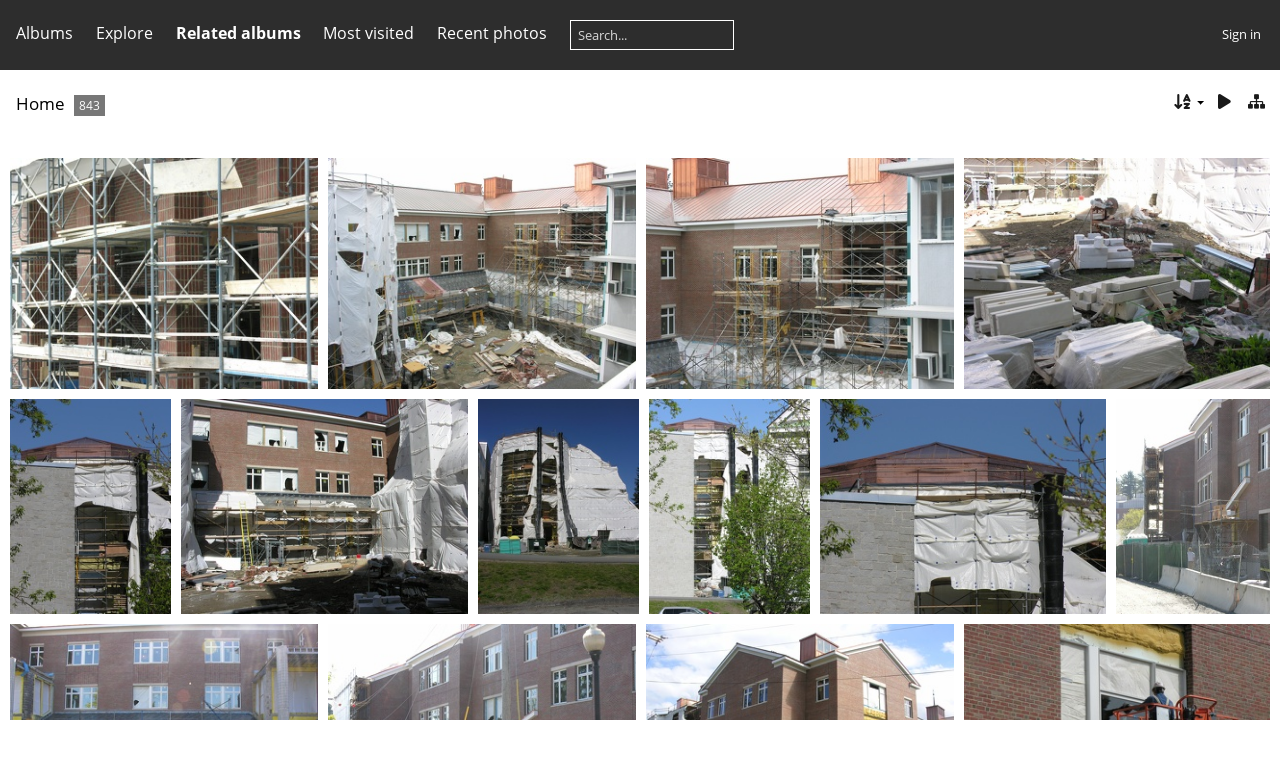

--- FILE ---
content_type: text/html; charset=utf-8
request_url: https://math.dartmouth.edu/gallery/index.php?/categories/flat/start-330
body_size: 5939
content:
<!DOCTYPE html>
<html lang=en dir=ltr>
<head>
<title>Mathematics Department Photos</title>
<link rel="shortcut icon" type="image/x-icon" href="themes/default/icon/favicon.ico">
<link rel="stylesheet" type="text/css" href="themes/modus/css/open-sans/open-sans.css"> <link rel="stylesheet" type="text/css" href="_data/combined/t1k2a7cy.css">
<link rel="stylesheet" type="text/css" href="_data/combined/t1ak3qqs.css">
<link rel="stylesheet" type="text/css" href="_data/combined/t102wwxz.css">
<link rel="stylesheet" type="text/css" href="_data/combined/t60v6s6.css">
<link rel="stylesheet" type="text/css" href="_data/combined/t83o7ec.css">
<link rel="stylesheet" type="text/css" href="themes/modus/css/tags.css?v16.2.0">
<link rel="stylesheet" type="text/css" href="themes/modus/css/print.css?v16.2.0">
<link rel="stylesheet" type="text/css" href="themes/modus/css/plugin_compatibility.css?v16.2.0">
<link rel="stylesheet" type="text/css" href="themes/modus/css/hf_base.css?v16.2.0">
<link rel="stylesheet" type="text/css" href="themes/modus/skins/newspaper.css?v16.2.0">
<link rel="stylesheet" type="text/css" href="themes/default/vendor/fontello/css/gallery-icon.css?v16.2.0">
<link rel="stylesheet" type="text/css" href="plugins/GThumb/template/gthumb.css?v16.2.0">   <link rel=canonical href="index.php?/categories/flat/start-320">
<meta name=viewport content="width=device-width,initial-scale=1">

<meta name="generator" content="Piwigo (aka PWG), see piwigo.org">

<meta name="description" content="Home">


<style type="text/css">#thumbnails .gthumb { margin:0 0 10px 10px !important; }</style>
</head>

<body id=theCategoryPage class="section-categories " data-infos='{"section":"categories"}'>





<aside id=menubar>
		<dl id=mbCategories>
<dt>
	<a href="index.php?/categories">Albums</a>
</dt>
<dd>
  <ul>
    <li >
      <a href="index.php?/category/2"  title="23 photos in this album">Selected Faculty Photos</a>
      <span class="menuInfoCat badge" title="23 photos in this album">23</span>
      </li>
    
    <li >
      <a href="index.php?/category/3"  title="8 photos in this album">Selected Postdoctoral Fellows</a>
      <span class="menuInfoCat badge" title="8 photos in this album">8</span>
      </li>
    
    <li >
      <a href="index.php?/category/5"  title="31 photos in this album">Selected Graduate Student Photos</a>
      <span class="menuInfoCat badge" title="31 photos in this album">31</span>
      </li>
    
    <li >
      <a href="index.php?/category/7"  title="7 photos in this album">Emeriti</a>
      <span class="menuInfoCat badge" title="7 photos in this album">7</span>
      </li>
    
    <li >
      <a href="index.php?/category/4"  title="17 photos in this album">Selected Former Postdoctoral Fellows</a>
      <span class="menuInfoCat badge" title="17 photos in this album">17</span>
      </li>
    
    <li >
      <a href="index.php?/category/6"  title="72 photos in this album">Selected Former Graduate Students</a>
      <span class="menuInfoCat badge" title="72 photos in this album">72</span>
      </li>
    
    <li >
      <a href="index.php?/category/8"  title="685 photos in 32 sub-albums">Department Archives</a>
      <span class="menuInfoCatByChild badge" title="685 photos in 32 sub-albums">685</span>
  </li></ul>

	<p class="totalImages">843 photos</p>
</dd>
	</dl>
		<dl id=mbSpecials>
<dt><a>Explore</a></dt>
<dd>
	<ul><li><a href="index.php?/most_visited" title="display most visited photos">Most visited</a></li><li><a href="index.php?/recent_pics" title="display most recent photos">Recent photos</a></li><li><a href="index.php?/recent_cats" title="display recently updated albums">Recent albums</a></li><li><a href="random.php" title="display a set of random photos" rel="nofollow">Random photos</a></li><li><a href="index.php?/created-monthly-calendar" title="display each day with photos, month per month" rel="nofollow">Calendar</a></li><hr><li><a href="tags.php" title="display available tags">Tags</a> (0)</li><li><a href="search.php" title="search" rel="search">Search</a></li><li><a href="comments.php" title="display last user comments">Comments</a> (0)</li><li><a href="about.php" title="About Piwigo">About</a></li><li><a href="notification.php" title="RSS feed" rel="nofollow">Notification</a></li></ul>
</dd>

	</dl>
		<dl id=mbRelatedCategories>
<dt>
	Related albums
</dt>
<dd>
  <ul>
    <li>
      <a href="index.php?/category/2" rel="nofollow">Selected Faculty Photos</a>
      <span class="badge" title="23 photos">23</span>
      </li>
    
    <li>
      <a href="index.php?/category/5" rel="nofollow">Selected Graduate Student Photos</a>
      <span class="badge" title="31 photos">31</span>
      </li>
    
    <li>
      <a href="index.php?/category/6" rel="nofollow">Selected Former Graduate Students</a>
      <span class="badge" title="72 photos">72</span>
      </li>
    
    <li>
      <a href="" rel="nofollow">Department Archives</a>
      <span class="badge badgeCategories" title="sub-albums">17</span>
    <ul>
    <li>
      <a href="" rel="nofollow">Kemeny-Haldeman Construction</a>
      <span class="badge badgeCategories" title="sub-albums">16</span>
    <ul>
    <li>
      <a href="index.php?/category/39" rel="nofollow">December 2004</a>
      <span class="badge" title="28 photos">28</span>
      </li>
    
    <li>
      <a href="index.php?/category/37" rel="nofollow">February 2005</a>
      <span class="badge" title="47 photos">47</span>
      </li>
    
    <li>
      <a href="index.php?/category/36" rel="nofollow">March 2005</a>
      <span class="badge" title="25 photos">25</span>
      </li>
    
    <li>
      <a href="index.php?/category/35" rel="nofollow">April 2005</a>
      <span class="badge" title="27 photos">27</span>
      </li>
    
    <li>
      <a href="index.php?/category/34" rel="nofollow">May 2005</a>
      <span class="badge" title="20 photos">20</span>
      </li>
    
    <li>
      <a href="index.php?/category/33" rel="nofollow">June 2005</a>
      <span class="badge" title="20 photos">20</span>
      </li>
    
    <li>
      <a href="index.php?/category/32" rel="nofollow">July 2005</a>
      <span class="badge" title="48 photos">48</span>
      </li>
    
    <li>
      <a href="index.php?/category/30" rel="nofollow">August 2005</a>
      <span class="badge" title="30 photos">30</span>
      </li>
    
    <li>
      <a href="index.php?/category/23" rel="nofollow">March 2006</a>
      <span class="badge" title="17 photos">17</span>
      </li>
    
    <li>
      <a href="index.php?/category/20" rel="nofollow">June 2006</a>
      <span class="badge" title="27 photos">27</span>
      </li>
    
    <li>
      <a href="index.php?/category/18" rel="nofollow">August 2006</a>
      <span class="badge" title="37 photos">37</span>
      </li>
    
    <li>
      <a href="index.php?/category/16" rel="nofollow">November 2006</a>
      <span class="badge" title="35 photos">35</span>
      </li>
    
    <li>
      <a href="index.php?/category/15" rel="nofollow">December 2006</a>
      <span class="badge" title="17 photos">17</span>
      </li>
    
    <li>
      <a href="index.php?/category/14" rel="nofollow">Connector Demolition</a>
      <span class="badge" title="24 photos">24</span>
      </li>
    
    <li>
      <a href="index.php?/category/13" rel="nofollow">Gerry Demolition</a>
      <span class="badge" title="32 photos">32</span>
      </li>
    
    <li>
      <a href="index.php?/category/12" rel="nofollow">Bradley Demolition</a>
      <span class="badge" title="86 photos">86</span>
      </li>
    </ul></li>
    <li>
      <a href="index.php?/category/41" rel="nofollow">The Snell 80th birthday conference and celebration</a>
      <span class="badge" title="24 photos">24</span>
  </li></ul></li></ul>
</dd>
	</dl>
	<dl id="mbMostVisited"><dt><a href="index.php?/most_visited" title="display most visited photos">Most visited</a></dt></dl>
<dl><dt><a href="index.php?/recent_pics" title="display most recent photos">Recent photos</a></dt></dl>
<dl style="float:none">
	<form style="margin:0;display:inline" action="qsearch.php" method=get id=quicksearch onsubmit="return this.q.value!='';">
		<input type="text" name=q id=qsearchInput placeholder="Search..." >
	</form>
</dl>
<dl style="float:right;margin-top:3px">
	<dt style="font-size:100%;font-weight:normal;padding-left:15px"><a href="identification.php" rel=nofollow>Sign in</a></dt>
	<dd style="right:0">
		<ul>
		<li><a href="identification.php" rel="nofollow">Sign in</a></li>
		<li><a href="password.php" title="Forgot your password?" rel="nofollow">Forgot your password?</a></li>
		</ul>
<form method=post action="identification.php" id=quickconnect><fieldset><legend>Quick connect</legend><p><label for=userX>Username</label><br><input type=text name=username id=userX value="" style="width:99%"></p><p><label for=passX>Password</label><br><input type=password name=password id=passX style="width:99%"></p><p><label>Auto login&nbsp;<input type=checkbox name=remember_me value=1></label></p><p><input type=hidden name=redirect value="%2Fgallery%2Findex.php%3F%2Fcategories%2Fflat%2Fstart-330"><input type=submit name=login value="Submit"></p></fieldset></form>
	</dd>
</dl>

</aside>
<a id="menuSwitcher" class="pwg-button" title="Menu"><span class="pwg-icon pwg-icon-menu"></span></a>




<div id="content" class="content contentWithMenu">
<div class="titrePage">
	<a id=albumActionsSwitcher class=pwg-button><span class="pwg-icon pwg-icon-ellipsis"></span></a><ul class="categoryActions">


		<li><a id="sortOrderLink" title="Sort order" class="pwg-state-default pwg-button" rel="nofollow"><span class="pwg-icon pwg-icon-sort"></span><span class="pwg-button-text">Sort order</span></a><div id="sortOrderBox" class="switchBox"><div class="switchBoxTitle">Sort order</div><span style="visibility:hidden">&#x2714; </span><a href="index.php?/categories/flat/start-330&amp;image_order=0" rel="nofollow">Default</a><br><span style="visibility:hidden">&#x2714; </span><a href="index.php?/categories/flat/start-330&amp;image_order=1" rel="nofollow">Photo title, A &rarr; Z</a><br><span style="visibility:hidden">&#x2714; </span><a href="index.php?/categories/flat/start-330&amp;image_order=2" rel="nofollow">Photo title, Z &rarr; A</a><br><span style="visibility:hidden">&#x2714; </span><a href="index.php?/categories/flat/start-330&amp;image_order=3" rel="nofollow">Date created, new &rarr; old</a><br><span style="visibility:hidden">&#x2714; </span><a href="index.php?/categories/flat/start-330&amp;image_order=4" rel="nofollow">Date created, old &rarr; new</a><br><span>&#x2714; </span>Date posted, new &rarr; old<br><span style="visibility:hidden">&#x2714; </span><a href="index.php?/categories/flat/start-330&amp;image_order=6" rel="nofollow">Date posted, old &rarr; new</a><br><span style="visibility:hidden">&#x2714; </span><a href="index.php?/categories/flat/start-330&amp;image_order=9" rel="nofollow">Visits, high &rarr; low</a><br><span style="visibility:hidden">&#x2714; </span><a href="index.php?/categories/flat/start-330&amp;image_order=10" rel="nofollow">Visits, low &rarr; high</a></div></li>

		<li id="cmdSlideshow"><a href="picture.php?/589/categories&amp;slideshow=" title="slideshow" class="pwg-state-default pwg-button" rel="nofollow"><span class="pwg-icon pwg-icon-slideshow"></span><span class="pwg-button-text">slideshow</span></a></li>
		<li><a href="index.php?/categories" title="return to normal view mode" class="pwg-state-default pwg-button"><span class="pwg-icon pwg-icon-category-view-normal"></span><span class="pwg-button-text">return to normal view mode</span></a></li>
	</ul>

<div id="breadcrumb">
  <h2><a href="/gallery/">Home</a>
    <span class="badge nb_items">843</span>  </h2>


</div>



</div>





<div class="action-buttons">


</div>






<div class="loader"><img src="themes/default/images/ajax_loader.gif"></div>

<ul class="thumbnails" id="thumbnails">
  <li class="gthumb">
    <span class="thumbLegend">
      <span class="thumbName">
        DSCN1047
      </span>
          </span>
  <a href="picture.php?/589/categories">
    <img class="thumbnail" src="_data/i/upload/2019/07/25/20190725102552-3d3030e9-cu_s9999x240.jpg" alt="DSCN1047" title="DSCN1047 (106921 visits)" width="320" height="240">
  </a>
</li>
<li class="gthumb">
    <span class="thumbLegend">
      <span class="thumbName">
        DSCN1044
      </span>
          </span>
  <a href="picture.php?/586/categories">
    <img class="thumbnail" src="_data/i/upload/2019/07/25/20190725102551-9a06858f-cu_s9999x240.jpg" alt="DSCN1044" title="DSCN1044 (108506 visits)" width="320" height="240">
  </a>
</li>
<li class="gthumb">
    <span class="thumbLegend">
      <span class="thumbName">
        DSCN1045
      </span>
          </span>
  <a href="picture.php?/587/categories">
    <img class="thumbnail" src="_data/i/upload/2019/07/25/20190725102551-d4de640d-cu_s9999x240.jpg" alt="DSCN1045" title="DSCN1045 (106969 visits)" width="320" height="240">
  </a>
</li>
<li class="gthumb">
    <span class="thumbLegend">
      <span class="thumbName">
        dscn1031
      </span>
          </span>
  <a href="picture.php?/585/categories">
    <img class="thumbnail" src="_data/i/upload/2019/07/25/20190725102551-03991e0a-cu_s9999x240.jpg" alt="dscn1031" title="dscn1031 (107628 visits)" width="320" height="240">
  </a>
</li>
<li class="gthumb">
    <span class="thumbLegend">
      <span class="thumbName">
        dscn1029
      </span>
          </span>
  <a href="picture.php?/583/categories">
    <img class="thumbnail" src="_data/i/upload/2019/07/25/20190725102550-db408923-cu_s9999x240.jpg" alt="dscn1029" title="dscn1029 (106915 visits)" width="180" height="240">
  </a>
</li>
<li class="gthumb">
    <span class="thumbLegend">
      <span class="thumbName">
        dscn1030
      </span>
          </span>
  <a href="picture.php?/584/categories">
    <img class="thumbnail" src="_data/i/upload/2019/07/25/20190725102550-9fad3b1f-cu_s9999x240.jpg" alt="dscn1030" title="dscn1030 (106679 visits)" width="320" height="240">
  </a>
</li>
<li class="gthumb">
    <span class="thumbLegend">
      <span class="thumbName">
        dscn1026
      </span>
          </span>
  <a href="picture.php?/580/categories">
    <img class="thumbnail" src="_data/i/upload/2019/07/25/20190725102549-d6f7d283-cu_s9999x240.jpg" alt="dscn1026" title="dscn1026 (106501 visits)" width="180" height="240">
  </a>
</li>
<li class="gthumb">
    <span class="thumbLegend">
      <span class="thumbName">
        dscn1027
      </span>
          </span>
  <a href="picture.php?/581/categories">
    <img class="thumbnail" src="_data/i/upload/2019/07/25/20190725102549-fefcab53-cu_s9999x240.jpg" alt="dscn1027" title="dscn1027 (106386 visits)" width="180" height="240">
  </a>
</li>
<li class="gthumb">
    <span class="thumbLegend">
      <span class="thumbName">
        dscn1028
      </span>
          </span>
  <a href="picture.php?/582/categories">
    <img class="thumbnail" src="_data/i/upload/2019/07/25/20190725102549-ea6b6e16-cu_s9999x240.jpg" alt="dscn1028" title="dscn1028 (108082 visits)" width="320" height="240">
  </a>
</li>
<li class="gthumb">
    <span class="thumbLegend">
      <span class="thumbName">
        dscn1024
      </span>
          </span>
  <a href="picture.php?/578/categories">
    <img class="thumbnail" src="_data/i/upload/2019/07/25/20190725102548-8dfca8b4-cu_s9999x240.jpg" alt="dscn1024" title="dscn1024 (106942 visits)" width="180" height="240">
  </a>
</li>
<li class="gthumb">
    <span class="thumbLegend">
      <span class="thumbName">
        dscn1025
      </span>
          </span>
  <a href="picture.php?/579/categories">
    <img class="thumbnail" src="_data/i/upload/2019/07/25/20190725102548-5586789a-cu_s9999x240.jpg" alt="dscn1025" title="dscn1025 (106785 visits)" width="320" height="240">
  </a>
</li>
<li class="gthumb">
    <span class="thumbLegend">
      <span class="thumbName">
        dscn1023
      </span>
          </span>
  <a href="picture.php?/577/categories">
    <img class="thumbnail" src="_data/i/upload/2019/07/25/20190725102547-419001c5-cu_s9999x240.jpg" alt="dscn1023" title="dscn1023 (106832 visits)" width="320" height="240">
  </a>
</li>
<li class="gthumb">
    <span class="thumbLegend">
      <span class="thumbName">
        dscn1021
      </span>
          </span>
  <a href="picture.php?/575/categories">
    <img class="thumbnail" src="_data/i/upload/2019/07/25/20190725102455-2a354b5a-cu_s9999x240.jpg" alt="dscn1021" title="dscn1021 (105977 visits)" width="320" height="240">
  </a>
</li>
<li class="gthumb">
    <span class="thumbLegend">
      <span class="thumbName">
        dscn1022
      </span>
          </span>
  <a href="picture.php?/576/categories">
    <img class="thumbnail" src="_data/i/upload/2019/07/25/20190725102455-3067c96f-cu_s9999x240.jpg" alt="dscn1022" title="dscn1022 (107237 visits)" width="320" height="240">
  </a>
</li>
<li class="gthumb">
    <span class="thumbLegend">
      <span class="thumbName">
        dscn1016
      </span>
          </span>
  <a href="picture.php?/572/categories">
    <img class="thumbnail" src="_data/i/upload/2019/07/25/20190725102454-ba5ca217-cu_s9999x240.jpg" alt="dscn1016" title="dscn1016 (106484 visits)" width="180" height="240">
  </a>
</li>
<li class="gthumb">
    <span class="thumbLegend">
      <span class="thumbName">
        dscn1017
      </span>
          </span>
  <a href="picture.php?/573/categories">
    <img class="thumbnail" src="_data/i/upload/2019/07/25/20190725102454-90fb930c-cu_s9999x240.jpg" alt="dscn1017" title="dscn1017 (106387 visits)" width="320" height="240">
  </a>
</li>
<li class="gthumb">
    <span class="thumbLegend">
      <span class="thumbName">
        dscn1019
      </span>
          </span>
  <a href="picture.php?/574/categories">
    <img class="thumbnail" src="_data/i/upload/2019/07/25/20190725102454-c8f802ea-cu_s9999x240.jpg" alt="dscn1019" title="dscn1019 (106406 visits)" width="320" height="240">
  </a>
</li>
<li class="gthumb">
    <span class="thumbLegend">
      <span class="thumbName">
        dscn1014
      </span>
          </span>
  <a href="picture.php?/570/categories">
    <img class="thumbnail" src="_data/i/upload/2019/07/25/20190725102453-e1ed2654-cu_s9999x240.jpg" alt="dscn1014" title="dscn1014 (106860 visits)" width="320" height="240">
  </a>
</li>
<li class="gthumb">
    <span class="thumbLegend">
      <span class="thumbName">
        dscn1015
      </span>
          </span>
  <a href="picture.php?/571/categories">
    <img class="thumbnail" src="_data/i/upload/2019/07/25/20190725102453-11fde418-cu_s9999x240.jpg" alt="dscn1015" title="dscn1015 (106167 visits)" width="320" height="240">
  </a>
</li>
<li class="gthumb">
    <span class="thumbLegend">
      <span class="thumbName">
        dscn1013
      </span>
          </span>
  <a href="picture.php?/569/categories">
    <img class="thumbnail" src="_data/i/upload/2019/07/25/20190725102452-e1d3daa7-cu_s9999x240.jpg" alt="dscn1013" title="dscn1013 (106294 visits)" width="320" height="240">
  </a>
</li>
<li class="gthumb">
    <span class="thumbLegend">
      <span class="thumbName">
        dscn1012
      </span>
          </span>
  <a href="picture.php?/568/categories">
    <img class="thumbnail" src="_data/i/upload/2019/07/25/20190725102424-26dfb000-cu_s9999x240.jpg" alt="dscn1012" title="dscn1012 (120989 visits)" width="320" height="240">
  </a>
</li>
<li class="gthumb">
    <span class="thumbLegend">
      <span class="thumbName">
        dscn1010
      </span>
          </span>
  <a href="picture.php?/566/categories">
    <img class="thumbnail" src="_data/i/upload/2019/07/25/20190725102423-8058fe04-cu_s9999x240.jpg" alt="dscn1010" title="dscn1010 (121213 visits)" width="320" height="240">
  </a>
</li>
<li class="gthumb">
    <span class="thumbLegend">
      <span class="thumbName">
        dscn1011
      </span>
          </span>
  <a href="picture.php?/567/categories">
    <img class="thumbnail" src="_data/i/upload/2019/07/25/20190725102423-3179fca4-cu_s9999x240.jpg" alt="dscn1011" title="dscn1011 (105906 visits)" width="320" height="240">
  </a>
</li>
<li class="gthumb">
    <span class="thumbLegend">
      <span class="thumbName">
        dscn1006
      </span>
          </span>
  <a href="picture.php?/563/categories">
    <img class="thumbnail" src="_data/i/upload/2019/07/25/20190725102422-503f407e-cu_s9999x240.jpg" alt="dscn1006" title="dscn1006 (105737 visits)" width="320" height="240">
  </a>
</li>
<li class="gthumb">
    <span class="thumbLegend">
      <span class="thumbName">
        dscn1007
      </span>
          </span>
  <a href="picture.php?/564/categories">
    <img class="thumbnail" src="_data/i/upload/2019/07/25/20190725102422-a13295f8-cu_s9999x240.jpg" alt="dscn1007" title="dscn1007 (106061 visits)" width="320" height="240">
  </a>
</li>
<li class="gthumb">
    <span class="thumbLegend">
      <span class="thumbName">
        dscn1008
      </span>
          </span>
  <a href="picture.php?/565/categories">
    <img class="thumbnail" src="_data/i/upload/2019/07/25/20190725102422-39230282-cu_s9999x240.jpg" alt="dscn1008" title="dscn1008 (105238 visits)" width="320" height="240">
  </a>
</li>
<li class="gthumb">
    <span class="thumbLegend">
      <span class="thumbName">
        dscn1003
      </span>
          </span>
  <a href="picture.php?/560/categories">
    <img class="thumbnail" src="_data/i/upload/2019/07/25/20190725102421-eb5f1235-cu_s9999x240.jpg" alt="dscn1003" title="dscn1003 (105841 visits)" width="180" height="240">
  </a>
</li>
<li class="gthumb">
    <span class="thumbLegend">
      <span class="thumbName">
        dscn1004
      </span>
          </span>
  <a href="picture.php?/561/categories">
    <img class="thumbnail" src="_data/i/upload/2019/07/25/20190725102421-4b94d008-cu_s9999x240.jpg" alt="dscn1004" title="dscn1004 (105401 visits)" width="320" height="240">
  </a>
</li>
<li class="gthumb">
    <span class="thumbLegend">
      <span class="thumbName">
        dscn1005
      </span>
          </span>
  <a href="picture.php?/562/categories">
    <img class="thumbnail" src="_data/i/upload/2019/07/25/20190725102421-5ea4a38a-cu_s9999x240.jpg" alt="dscn1005" title="dscn1005 (122448 visits)" width="320" height="240">
  </a>
</li>
<li class="gthumb">
    <span class="thumbLegend">
      <span class="thumbName">
        dscn0997
      </span>
          </span>
  <a href="picture.php?/558/categories">
    <img class="thumbnail" src="_data/i/upload/2019/07/25/20190725102420-1ae389ef-cu_s9999x240.jpg" alt="dscn0997" title="dscn0997 (105161 visits)" width="320" height="240">
  </a>
</li>
<li class="gthumb">
    <span class="thumbLegend">
      <span class="thumbName">
        dscn1002
      </span>
          </span>
  <a href="picture.php?/559/categories">
    <img class="thumbnail" src="_data/i/upload/2019/07/25/20190725102420-2be08ff9-cu_s9999x240.jpg" alt="dscn1002" title="dscn1002 (105062 visits)" width="320" height="240">
  </a>
</li>
<li class="gthumb">
    <span class="thumbLegend">
      <span class="thumbName">
        dscn0992
      </span>
          </span>
  <a href="picture.php?/555/categories">
    <img class="thumbnail" src="_data/i/upload/2019/07/25/20190725102419-24f027d0-cu_s9999x240.jpg" alt="dscn0992" title="dscn0992 (105730 visits)" width="320" height="240">
  </a>
</li>
<li class="gthumb">
    <span class="thumbLegend">
      <span class="thumbName">
        Trustee Bucklin on tour
      </span>
          </span>
  <a href="picture.php?/556/categories">
    <img class="thumbnail" src="_data/i/upload/2019/07/25/20190725102419-ce449f1f-cu_s9999x240.jpg" alt="Trustee Bucklin on tour" title="Trustee Bucklin on tour (107036 visits)" width="320" height="240">
  </a>
</li>
<li class="gthumb">
    <span class="thumbLegend">
      <span class="thumbName">
        dscn0996
      </span>
          </span>
  <a href="picture.php?/557/categories">
    <img class="thumbnail" src="_data/i/upload/2019/07/25/20190725102419-4691609d-cu_s9999x240.jpg" alt="dscn0996" title="dscn0996 (106040 visits)" width="320" height="240">
  </a>
</li>
<li class="gthumb">
    <span class="thumbLegend">
      <span class="thumbName">
        dscn0989
      </span>
          </span>
  <a href="picture.php?/553/categories">
    <img class="thumbnail" src="_data/i/upload/2019/07/25/20190725102418-e0a6fab0-cu_s9999x240.jpg" alt="dscn0989" title="dscn0989 (104621 visits)" width="320" height="240">
  </a>
</li>
<li class="gthumb">
    <span class="thumbLegend">
      <span class="thumbName">
        dscn0991
      </span>
          </span>
  <a href="picture.php?/554/categories">
    <img class="thumbnail" src="_data/i/upload/2019/07/25/20190725102418-2d762c8b-cu_s9999x240.jpg" alt="dscn0991" title="dscn0991 (105178 visits)" width="320" height="240">
  </a>
</li>
<li class="gthumb">
    <span class="thumbLegend">
      <span class="thumbName">
        dscn0988
      </span>
          </span>
  <a href="picture.php?/552/categories">
    <img class="thumbnail" src="_data/i/upload/2019/07/25/20190725102417-677c9174-cu_s9999x240.jpg" alt="dscn0988" title="dscn0988 (104887 visits)" width="320" height="240">
  </a>
</li>
<li class="gthumb">
    <span class="thumbLegend">
      <span class="thumbName">
        dscn0982
      </span>
          </span>
  <a href="picture.php?/550/categories">
    <img class="thumbnail" src="_data/i/upload/2019/07/25/20190725102345-6211f538-cu_s9999x240.jpg" alt="dscn0982" title="dscn0982 (104889 visits)" width="320" height="240">
  </a>
</li>
<li class="gthumb">
    <span class="thumbLegend">
      <span class="thumbName">
        dscn0983
      </span>
          </span>
  <a href="picture.php?/551/categories">
    <img class="thumbnail" src="_data/i/upload/2019/07/25/20190725102345-3bda74f1-cu_s9999x240.jpg" alt="dscn0983" title="dscn0983 (105368 visits)" width="320" height="240">
  </a>
</li>
<li class="gthumb">
    <span class="thumbLegend">
      <span class="thumbName">
        dscn0979
      </span>
          </span>
  <a href="picture.php?/548/categories">
    <img class="thumbnail" src="_data/i/upload/2019/07/25/20190725102344-8b40d936-cu_s9999x240.jpg" alt="dscn0979" title="dscn0979 (104542 visits)" width="320" height="240">
  </a>
</li>
<li class="gthumb">
    <span class="thumbLegend">
      <span class="thumbName">
        dscn0980
      </span>
          </span>
  <a href="picture.php?/549/categories">
    <img class="thumbnail" src="_data/i/upload/2019/07/25/20190725102344-51dbec43-cu_s9999x240.jpg" alt="dscn0980" title="dscn0980 (104635 visits)" width="320" height="240">
  </a>
</li>
<li class="gthumb">
    <span class="thumbLegend">
      <span class="thumbName">
        dscn0977
      </span>
          </span>
  <a href="picture.php?/546/categories">
    <img class="thumbnail" src="_data/i/upload/2019/07/25/20190725102343-476947f6-cu_s9999x240.jpg" alt="dscn0977" title="dscn0977 (104609 visits)" width="320" height="240">
  </a>
</li>
<li class="gthumb">
    <span class="thumbLegend">
      <span class="thumbName">
        dscn0978
      </span>
          </span>
  <a href="picture.php?/547/categories">
    <img class="thumbnail" src="_data/i/upload/2019/07/25/20190725102343-f4c60536-cu_s9999x240.jpg" alt="dscn0978" title="dscn0978 (104567 visits)" width="320" height="240">
  </a>
</li>
<li class="gthumb">
    <span class="thumbLegend">
      <span class="thumbName">
        dscn0974
      </span>
          </span>
  <a href="picture.php?/543/categories">
    <img class="thumbnail" src="_data/i/upload/2019/07/25/20190725102342-fc64fd85-cu_s9999x240.jpg" alt="dscn0974" title="dscn0974 (105179 visits)" width="320" height="240">
  </a>
</li>
<li class="gthumb">
    <span class="thumbLegend">
      <span class="thumbName">
        dscn0975
      </span>
          </span>
  <a href="picture.php?/544/categories">
    <img class="thumbnail" src="_data/i/upload/2019/07/25/20190725102342-eb45c285-cu_s9999x240.jpg" alt="dscn0975" title="dscn0975 (104394 visits)" width="320" height="240">
  </a>
</li>
<li class="gthumb">
    <span class="thumbLegend">
      <span class="thumbName">
        dscn0976
      </span>
          </span>
  <a href="picture.php?/545/categories">
    <img class="thumbnail" src="_data/i/upload/2019/07/25/20190725102342-8da948b8-cu_s9999x240.jpg" alt="dscn0976" title="dscn0976 (104780 visits)" width="320" height="240">
  </a>
</li>
<li class="gthumb">
    <span class="thumbLegend">
      <span class="thumbName">
        dscn0972
      </span>
          </span>
  <a href="picture.php?/541/categories">
    <img class="thumbnail" src="_data/i/upload/2019/07/25/20190725102341-8f174b81-cu_s9999x240.jpg" alt="dscn0972" title="dscn0972 (105065 visits)" width="320" height="240">
  </a>
</li>
<li class="gthumb">
    <span class="thumbLegend">
      <span class="thumbName">
        dscn0973
      </span>
          </span>
  <a href="picture.php?/542/categories">
    <img class="thumbnail" src="_data/i/upload/2019/07/25/20190725102341-6d3fb085-cu_s9999x240.jpg" alt="dscn0973" title="dscn0973 (103870 visits)" width="320" height="240">
  </a>
</li>
<li class="gthumb">
    <span class="thumbLegend">
      <span class="thumbName">
        dscn0970
      </span>
          </span>
  <a href="picture.php?/539/categories">
    <img class="thumbnail" src="_data/i/upload/2019/07/25/20190725102340-cd5f2040-cu_s9999x240.jpg" alt="dscn0970" title="dscn0970 (105026 visits)" width="320" height="240">
  </a>
</li>
<li class="gthumb">
    <span class="thumbLegend">
      <span class="thumbName">
        dscn0971
      </span>
          </span>
  <a href="picture.php?/540/categories">
    <img class="thumbnail" src="_data/i/upload/2019/07/25/20190725102340-d5859b10-cu_s9999x240.jpg" alt="dscn0971" title="dscn0971 (105067 visits)" width="320" height="240">
  </a>
</li>
<li class="gthumb">
    <span class="thumbLegend">
      <span class="thumbName">
        dscn0968
      </span>
          </span>
  <a href="picture.php?/537/categories">
    <img class="thumbnail" src="_data/i/upload/2019/07/25/20190725102314-33fa3446-cu_s9999x240.jpg" alt="dscn0968" title="dscn0968 (104032 visits)" width="320" height="240">
  </a>
</li>
<li class="gthumb">
    <span class="thumbLegend">
      <span class="thumbName">
        dscn0969
      </span>
          </span>
  <a href="picture.php?/538/categories">
    <img class="thumbnail" src="_data/i/upload/2019/07/25/20190725102314-7d2dc51e-cu_s9999x240.jpg" alt="dscn0969" title="dscn0969 (104468 visits)" width="320" height="240">
  </a>
</li>
<li class="gthumb">
    <span class="thumbLegend">
      <span class="thumbName">
        dscn0966
      </span>
          </span>
  <a href="picture.php?/535/categories">
    <img class="thumbnail" src="_data/i/upload/2019/07/25/20190725102313-e7dda8c2-cu_s9999x240.jpg" alt="dscn0966" title="dscn0966 (104263 visits)" width="320" height="240">
  </a>
</li>
<li class="gthumb">
    <span class="thumbLegend">
      <span class="thumbName">
        dscn0967
      </span>
          </span>
  <a href="picture.php?/536/categories">
    <img class="thumbnail" src="_data/i/upload/2019/07/25/20190725102313-710d13f1-cu_s9999x240.jpg" alt="dscn0967" title="dscn0967 (105167 visits)" width="320" height="240">
  </a>
</li>
<li class="gthumb">
    <span class="thumbLegend">
      <span class="thumbName">
        dscn0965
      </span>
          </span>
  <a href="picture.php?/534/categories">
    <img class="thumbnail" src="_data/i/upload/2019/07/25/20190725102312-95fe2aa4-cu_s9999x240.jpg" alt="dscn0965" title="dscn0965 (103691 visits)" width="320" height="240">
  </a>
</li>
<li class="gthumb">
    <span class="thumbLegend">
      <span class="thumbName">
        dscn0929
      </span>
          </span>
  <a href="picture.php?/533/categories">
    <img class="thumbnail" src="_data/i/upload/2019/07/25/20190725102235-31e1ab48-cu_s9999x240.jpg" alt="dscn0929" title="dscn0929 (103912 visits)" width="320" height="240">
  </a>
</li>
<li class="gthumb">
    <span class="thumbLegend">
      <span class="thumbName">
        dscn0926
      </span>
          </span>
  <a href="picture.php?/530/categories">
    <img class="thumbnail" src="_data/i/upload/2019/07/25/20190725102234-6c91d888-cu_s9999x240.jpg" alt="dscn0926" title="dscn0926 (102773 visits)" width="180" height="240">
  </a>
</li>
<li class="gthumb">
    <span class="thumbLegend">
      <span class="thumbName">
        dscn0927
      </span>
          </span>
  <a href="picture.php?/531/categories">
    <img class="thumbnail" src="_data/i/upload/2019/07/25/20190725102234-56ebb090-cu_s9999x240.jpg" alt="dscn0927" title="dscn0927 (103123 visits)" width="180" height="240">
  </a>
</li>
<li class="gthumb">
    <span class="thumbLegend">
      <span class="thumbName">
        dscn0928
      </span>
          </span>
  <a href="picture.php?/532/categories">
    <img class="thumbnail" src="_data/i/upload/2019/07/25/20190725102234-15853870-cu_s9999x240.jpg" alt="dscn0928" title="dscn0928 (103147 visits)" width="320" height="240">
  </a>
</li>
<li class="gthumb">
    <span class="thumbLegend">
      <span class="thumbName">
        dscn0924
      </span>
          </span>
  <a href="picture.php?/528/categories">
    <img class="thumbnail" src="_data/i/upload/2019/07/25/20190725102233-1d27dce0-cu_s9999x240.jpg" alt="dscn0924" title="dscn0924 (104167 visits)" width="180" height="240">
  </a>
</li>
<li class="gthumb">
    <span class="thumbLegend">
      <span class="thumbName">
        dscn0925
      </span>
          </span>
  <a href="picture.php?/529/categories">
    <img class="thumbnail" src="_data/i/upload/2019/07/25/20190725102233-00631712-cu_s9999x240.jpg" alt="dscn0925" title="dscn0925 (103652 visits)" width="320" height="240">
  </a>
</li>
<li class="gthumb">
    <span class="thumbLegend">
      <span class="thumbName">
        dscn0921
      </span>
          </span>
  <a href="picture.php?/525/categories">
    <img class="thumbnail" src="_data/i/upload/2019/07/25/20190725102232-3193cf90-cu_s9999x240.jpg" alt="dscn0921" title="dscn0921 (104553 visits)" width="320" height="240">
  </a>
</li>
<li class="gthumb">
    <span class="thumbLegend">
      <span class="thumbName">
        dscn0922
      </span>
          </span>
  <a href="picture.php?/526/categories">
    <img class="thumbnail" src="_data/i/upload/2019/07/25/20190725102232-5248ce39-cu_s9999x240.jpg" alt="dscn0922" title="dscn0922 (103266 visits)" width="320" height="240">
  </a>
</li>
<li class="gthumb">
    <span class="thumbLegend">
      <span class="thumbName">
        dscn0923
      </span>
          </span>
  <a href="picture.php?/527/categories">
    <img class="thumbnail" src="_data/i/upload/2019/07/25/20190725102232-ab9b9305-cu_s9999x240.jpg" alt="dscn0923" title="dscn0923 (103426 visits)" width="320" height="240">
  </a>
</li>
<li class="gthumb">
    <span class="thumbLegend">
      <span class="thumbName">
        dscn0911
      </span>
          </span>
  <a href="picture.php?/524/categories">
    <img class="thumbnail" src="_data/i/upload/2019/07/25/20190725102202-21475d61-cu_s9999x240.jpg" alt="dscn0911" title="dscn0911 (104458 visits)" width="320" height="240">
  </a>
</li>
<li class="gthumb">
    <span class="thumbLegend">
      <span class="thumbName">
        dscn0909
      </span>
          </span>
  <a href="picture.php?/522/categories">
    <img class="thumbnail" src="_data/i/upload/2019/07/25/20190725102201-8a3f84ad-cu_s9999x240.jpg" alt="dscn0909" title="dscn0909 (104446 visits)" width="180" height="240">
  </a>
</li>
<li class="gthumb">
    <span class="thumbLegend">
      <span class="thumbName">
        dscn0910
      </span>
          </span>
  <a href="picture.php?/523/categories">
    <img class="thumbnail" src="_data/i/upload/2019/07/25/20190725102201-a0c6516e-cu_s9999x240.jpg" alt="dscn0910" title="dscn0910 (104492 visits)" width="320" height="240">
  </a>
</li>
<li class="gthumb">
    <span class="thumbLegend">
      <span class="thumbName">
        dscn0906
      </span>
          </span>
  <a href="picture.php?/519/categories">
    <img class="thumbnail" src="_data/i/upload/2019/07/25/20190725102200-762489e4-cu_s9999x240.jpg" alt="dscn0906" title="dscn0906 (103999 visits)" width="320" height="240">
  </a>
</li>
<li class="gthumb">
    <span class="thumbLegend">
      <span class="thumbName">
        dscn0907
      </span>
          </span>
  <a href="picture.php?/520/categories">
    <img class="thumbnail" src="_data/i/upload/2019/07/25/20190725102200-a233f67d-cu_s9999x240.jpg" alt="dscn0907" title="dscn0907 (104806 visits)" width="320" height="240">
  </a>
</li>
<li class="gthumb">
    <span class="thumbLegend">
      <span class="thumbName">
        dscn0908
      </span>
          </span>
  <a href="picture.php?/521/categories">
    <img class="thumbnail" src="_data/i/upload/2019/07/25/20190725102200-75129f96-cu_s9999x240.jpg" alt="dscn0908" title="dscn0908 (104715 visits)" width="180" height="240">
  </a>
</li>
<li class="gthumb">
    <span class="thumbLegend">
      <span class="thumbName">
        dscn0851
      </span>
          </span>
  <a href="picture.php?/517/categories">
    <img class="thumbnail" src="_data/i/upload/2019/07/25/20190725102159-cc583917-cu_s9999x240.jpg" alt="dscn0851" title="dscn0851 (103978 visits)" width="320" height="240">
  </a>
</li>
<li class="gthumb">
    <span class="thumbLegend">
      <span class="thumbName">
        dscn0905
      </span>
          </span>
  <a href="picture.php?/518/categories">
    <img class="thumbnail" src="_data/i/upload/2019/07/25/20190725102159-1bdc0c0f-cu_s9999x240.jpg" alt="dscn0905" title="dscn0905 (104218 visits)" width="320" height="240">
  </a>
</li>
<li class="gthumb">
    <span class="thumbLegend">
      <span class="thumbName">
        dscn0847
      </span>
          </span>
  <a href="picture.php?/514/categories">
    <img class="thumbnail" src="_data/i/upload/2019/07/25/20190725102158-dcc080a1-cu_s9999x240.jpg" alt="dscn0847" title="dscn0847 (103965 visits)" width="320" height="240">
  </a>
</li>
<li class="gthumb">
    <span class="thumbLegend">
      <span class="thumbName">
        dscn0848
      </span>
          </span>
  <a href="picture.php?/515/categories">
    <img class="thumbnail" src="_data/i/upload/2019/07/25/20190725102158-8198464d-cu_s9999x240.jpg" alt="dscn0848" title="dscn0848 (104830 visits)" width="320" height="240">
  </a>
</li>
<li class="gthumb">
    <span class="thumbLegend">
      <span class="thumbName">
        dscn0850
      </span>
          </span>
  <a href="picture.php?/516/categories">
    <img class="thumbnail" src="_data/i/upload/2019/07/25/20190725102158-cc98d3c0-cu_s9999x240.jpg" alt="dscn0850" title="dscn0850 (104560 visits)" width="320" height="240">
  </a>
</li>
<li class="gthumb">
    <span class="thumbLegend">
      <span class="thumbName">
        dscn0844
      </span>
          </span>
  <a href="picture.php?/511/categories">
    <img class="thumbnail" src="_data/i/upload/2019/07/25/20190725102157-86643d34-cu_s9999x240.jpg" alt="dscn0844" title="dscn0844 (104806 visits)" width="320" height="240">
  </a>
</li>
<li class="gthumb">
    <span class="thumbLegend">
      <span class="thumbName">
        dscn0845
      </span>
          </span>
  <a href="picture.php?/512/categories">
    <img class="thumbnail" src="_data/i/upload/2019/07/25/20190725102157-08d8b38f-cu_s9999x240.jpg" alt="dscn0845" title="dscn0845 (105510 visits)" width="320" height="240">
  </a>
</li>
<li class="gthumb">
    <span class="thumbLegend">
      <span class="thumbName">
        dscn0846
      </span>
          </span>
  <a href="picture.php?/513/categories">
    <img class="thumbnail" src="_data/i/upload/2019/07/25/20190725102157-d77fcdf9-cu_s9999x240.jpg" alt="dscn0846" title="dscn0846 (104177 visits)" width="320" height="240">
  </a>
</li>
<li class="gthumb">
    <span class="thumbLegend">
      <span class="thumbName">
        dscn0842
      </span>
          </span>
  <a href="picture.php?/509/categories">
    <img class="thumbnail" src="_data/i/upload/2019/07/25/20190725102156-6cdcce6a-cu_s9999x240.jpg" alt="dscn0842" title="dscn0842 (104506 visits)" width="320" height="240">
  </a>
</li>
<li class="gthumb">
    <span class="thumbLegend">
      <span class="thumbName">
        dscn0843
      </span>
          </span>
  <a href="picture.php?/510/categories">
    <img class="thumbnail" src="_data/i/upload/2019/07/25/20190725102156-9cbef17b-cu_s9999x240.jpg" alt="dscn0843" title="dscn0843 (103448 visits)" width="320" height="240">
  </a>
</li>









</ul>

<div class="navigationBar">
  <span class="navFirstLast"><a href="index.php?/categories/flat" rel="first">First</a> |</span>
  <span class="navPrevNext"><a href="index.php?/categories/flat/start-240" rel="prev">Previous</a> |</span>
          <a href="index.php?/categories/flat">1</a>
        ...    <a href="index.php?/categories/flat/start-160">3</a>
            <a href="index.php?/categories/flat/start-240">4</a>
            <a href="index.php?/categories/flat/start-320">5</a>
            <a href="index.php?/categories/flat/start-400">6</a>
            <a href="index.php?/categories/flat/start-480">7</a>
            <a href="index.php?/categories/flat/start-560">8</a>
        ...    <a href="index.php?/categories/flat/start-800">11</a>
      <span class="navPrevNext">| <a href="index.php?/categories/flat/start-400" rel="next">Next</a></span>
  <span class="navFirstLast">| <a href="index.php?/categories/flat/start-800" rel="last">Last</a></span>
</div>

</div><div id="copyright">
	Powered by	<a href="https://piwigo.org">Piwigo</a>
	
<script type="text/javascript" src="themes/default/js/jquery.min.js?v16.2.0"></script>
<script type="text/javascript" src="themes/default/js/plugins/jquery.ajaxmanager.js?v16.2.0"></script>
<script type="text/javascript" src="plugins/GThumb/js/jquery.ba-resize.min.js?v16.2.0"></script>
<script type="text/javascript" src="plugins/GThumb/js/gthumb.js?v16.2.0"></script>
<script type="text/javascript" src="themes/default/js/thumbnails.loader.js?v16.2.0"></script>
<script type="text/javascript">//<![CDATA[

var h = jQuery("#theHeader div.banner").css("height");
		var d = jQuery("#menuSwitcher").css("padding-top");

		jQuery(document).ready(function(){
			if( jQuery('#theHeader div.banner').is(':visible') && jQuery("body").css("display") == "flex"){
				jQuery("#menuSwitcher").css("padding-top",parseInt(h)+parseInt(d));
			};
		});
GThumb.max_height = 240;
GThumb.margin = 10;
GThumb.method = 'resize';


GThumb.build();
jQuery(window).bind('RVTS_loaded', GThumb.build);
jQuery('#thumbnails').resize(GThumb.process);
try{document.cookie="caps="+(window.devicePixelRatio?window.devicePixelRatio:1)+"x"+document.documentElement.clientWidth+"x"+document.documentElement.clientHeight+";path=/gallery/"}catch(er){document.cookie="caps=1x1x1x"+err.message;}
(window.SwitchBox=window.SwitchBox||[]).push("#sortOrderLink", "#sortOrderBox");
//]]></script>
<script type="text/javascript">
(function() {
var s,after = document.getElementsByTagName('script')[document.getElementsByTagName('script').length-1];
s=document.createElement('script'); s.type='text/javascript'; s.async=true; s.src='themes/modus/js/modus.async.js?v1';
after = after.parentNode.insertBefore(s, after);
s=document.createElement('script'); s.type='text/javascript'; s.async=true; s.src='themes/default/js/switchbox.js?v16.2.0';
after = after.parentNode.insertBefore(s, after);
s=document.createElement('script'); s.type='text/javascript'; s.async=true; s.src='themes/modus/js/menuh.js?v16.2.0';
after = after.parentNode.insertBefore(s, after);
})();
</script>
</div></body>
</html>

--- FILE ---
content_type: text/css
request_url: https://math.dartmouth.edu/gallery/themes/modus/css/print.css?v16.2.0
body_size: -311
content:
@media print {
#menubar, .content .navigationBar, .categoryActions, .content .calendarViews,
#imageToolBar, .navThumb, #commentAdd {
	display: none;
}

BODY {
	margin: 0;
	color: #000;
	background: #fff;
}

}

--- FILE ---
content_type: text/css
request_url: https://math.dartmouth.edu/gallery/themes/default/vendor/fontello/css/gallery-icon.css?v16.2.0
body_size: 936
content:
@charset "UTF-8";
@font-face {
  font-family: 'gallery-icon';
  src: url('../font/gallery-icon.eot?98930164');
  src: url('../font/gallery-icon.eot?98930164#iefix') format('embedded-opentype'),
       url('../font/gallery-icon.woff2?98930164') format('woff2'),
       url('../font/gallery-icon.woff?98930164') format('woff'),
       url('../font/gallery-icon.ttf?98930164') format('truetype'),
       url('../font/gallery-icon.svg?98930164#gallery-icon') format('svg');
  font-weight: normal;
  font-style: normal;
}
/* Chrome hack: SVG is rendered more smooth in Windozze. 100% magic, uncomment if you need it. */
/* Note, that will break hinting! In other OS-es font will be not as sharp as it could be */
/*
@media screen and (-webkit-min-device-pixel-ratio:0) {
  @font-face {
    font-family: 'gallery-icon';
    src: url('../font/gallery-icon.svg?98930164#gallery-icon') format('svg');
  }
}
*/
[class^="gallery-icon-"]:before, [class*=" gallery-icon-"]:before {
  font-family: "gallery-icon";
  font-style: normal;
  font-weight: normal;
  speak: never;

  display: inline-block;
  text-decoration: inherit;
  width: 1em;
  margin-right: .2em;
  text-align: center;
  /* opacity: .8; */

  /* For safety - reset parent styles, that can break glyph codes*/
  font-variant: normal;
  text-transform: none;

  /* fix buttons height, for twitter bootstrap */
  line-height: 1em;

  /* Animation center compensation - margins should be symmetric */
  /* remove if not needed */
  margin-left: .2em;

  /* you can be more comfortable with increased icons size */
  /* font-size: 120%; */

  /* Font smoothing. That was taken from TWBS */
  -webkit-font-smoothing: antialiased;
  -moz-osx-font-smoothing: grayscale;

  /* Uncomment for 3D effect */
  /* text-shadow: 1px 1px 1px rgba(127, 127, 127, 0.3); */
}

.gallery-icon-tag:before { content: '\2d'; } /* '-' */
.gallery-icon-check-outline:before { content: '\0e81'; } /* 'ກ' */
.gallery-icon-up-open:before { content: '\e800'; } /* '' */
.gallery-icon-chemistry:before { content: '\e801'; } /* '' */
.gallery-icon-attention-circled:before { content: '\e802'; } /* '' */
.gallery-icon-help-circled:before { content: '\e803'; } /* '' */
.gallery-icon-user:before { content: '\e805'; } /* '' */
.gallery-icon-menu:before { content: '\e811'; } /* '' */
.gallery-icon-arrow-rotate-left:before { content: '\e817'; } /* '' */
.gallery-icon-user-edit:before { content: '\e818'; } /* '' */
.gallery-icon-album:before { content: '\e819'; } /* '' */
.gallery-icon-calendar-plus:before { content: '\e81b'; } /* '' */
.gallery-icon-calendar:before { content: '\e81c'; } /* '' */
.gallery-icon-height:before { content: '\e81d'; } /* '' */
.gallery-icon-width:before { content: '\e81e'; } /* '' */
.gallery-icon-spin6:before { content: '\e81f'; } /* '' */
.gallery-icon-checkmark:before { content: '\e820'; } /* '' */
.gallery-icon-selecters:before { content: '\e821'; } /* '' */
.gallery-icon-cancel:before { content: '\e822'; } /* '' */
.gallery-icon-trash:before { content: '\e823'; } /* '' */
.gallery-icon-search-folder:before { content: '\e824'; } /* '' */
.gallery-icon-broom:before { content: '\e825'; } /* '' */
.gallery-icon-arrow-right-from-bracket:before { content: '\e826'; } /* '' */
.gallery-icon-left-chevron:before { content: '\e827'; } /* '' */
.gallery-icon-lock:before { content: '\e828'; } /* '' */
.gallery-icon-at:before { content: '\e829'; } /* '' */
.gallery-icon-moon:before { content: '\e82e'; } /* '' */
.gallery-icon-sun:before { content: '\e82f'; } /* '' */
.gallery-icon-star-1:before { content: '\e847'; } /* '' */
.gallery-icon-star-empty-1:before { content: '\e848'; } /* '' */
.gallery-icon-plus-circled:before { content: '\e84a'; } /* '' */
.gallery-icon-eye:before { content: '\e84d'; } /* '' */
.gallery-icon-pencil-1:before { content: '\e84f'; } /* '' */
.gallery-icon-search:before { content: '\e900'; } /* '' */
.gallery-icon-hash:before { content: '\e943'; } /* '' */
.gallery-icon-skull:before { content: '\e944'; } /* '' */
.gallery-icon-hdd:before { content: '\f0a0'; } /* '' */
.gallery-icon-star-half-alt:before { content: '\f123'; } /* '' */
.gallery-icon-crop:before { content: '\f125'; } /* '' */
.gallery-icon-left:before { content: '\f177'; } /* '' */
.gallery-icon-file-image:before { content: '\f1c5'; } /* '' */
.gallery-icon-ok-circled:before { content: '󱉶'; } /* '\f1276' */
